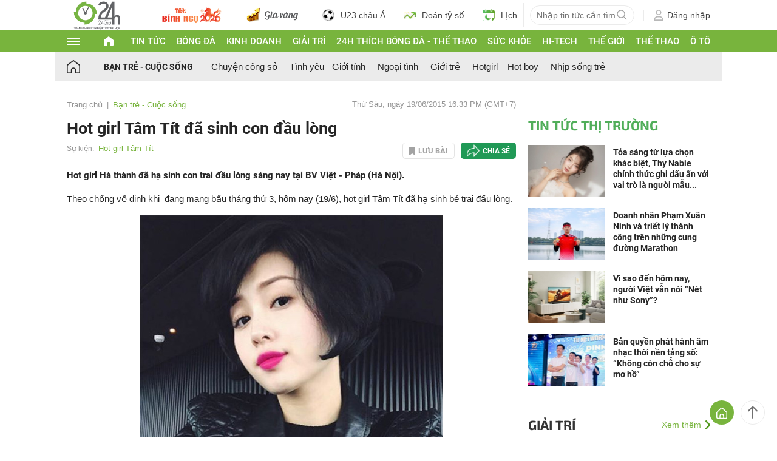

--- FILE ---
content_type: application/javascript; charset=utf-8
request_url: https://fundingchoicesmessages.google.com/f/AGSKWxWPnSuOgvMMpA06WcHzqD0jzliTOnsAkE4vYI7lHvXEzYggH86ss30kb1HA-kUI6OPe8Ms6hYXuYg84ZQ7fzZ9akjK3H67bobbnZu_SFgNKTgooO68Jj3H1_HKgpOVJonpeMt7ZbBnslTwftkLrWYsRzpL62jrI6kBTUs8smmEssR1MGA25Az-vpa__/_/sidead3.-ad-200x200-/ex/b.php/ad/activateFlashObject./ad.ytn.
body_size: -1288
content:
window['9405c5fc-0a24-491c-91b0-3d4aeb1f0279'] = true;